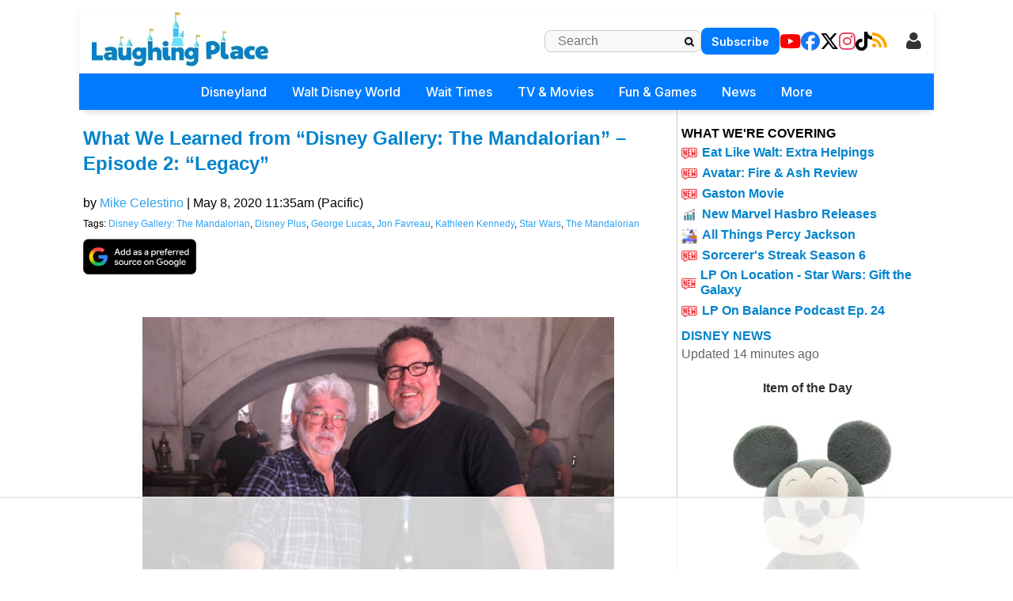

--- FILE ---
content_type: text/html
request_url: https://api.intentiq.com/profiles_engine/ProfilesEngineServlet?at=39&mi=10&dpi=743264634&pt=17&dpn=1&iiqidtype=2&iiqpcid=54b2a34c-82f8-45c2-ad30-ce260490bd2f&iiqpciddate=1766073097217&pcid=a24a8f57-831f-45b6-aecf-d65ea2a21758&idtype=3&gdpr=0&japs=false&jaesc=0&jafc=0&jaensc=0&jsver=0.29&testGroup=U&source=pbjs&vrref=https%3A%2F%2Fwww.laughingplace.com
body_size: 54
content:
{"abPercentage":95,"adt":1,"ct":2,"isOptedOut":false,"data":{"eids":[]},"dbsaved":"false","ls":true,"cttl":86400000,"abTestUuid":"g_4da72b62-0f29-4a4e-96d9-76ef19868508","tc":9,"sid":1987498967}

--- FILE ---
content_type: text/plain; charset=UTF-8
request_url: https://at.teads.tv/fpc?analytics_tag_id=PUB_17002&tfpvi=&gdpr_consent=&gdpr_status=22&gdpr_reason=220&ccpa_consent=&sv=prebid-v1
body_size: 56
content:
ODM2YmNhNjEtZWU0MC00YjFlLWE0OGUtMWZmNzE2ZTM2NTQ0Iy0yLTQ=

--- FILE ---
content_type: text/plain
request_url: https://rtb.openx.net/openrtbb/prebidjs
body_size: -229
content:
{"id":"f3bad2ed-8855-4ba9-bdaa-d77c7cd11010","nbr":0}

--- FILE ---
content_type: text/plain; charset=utf-8
request_url: https://ads.adthrive.com/http-api/cv2
body_size: 8249
content:
{"om":["-Cu7eRsD_do","-nc8iX5vSM8","0715edbb-0a6f-4cba-b839-85aec685e2cd","0e44280c-cbf4-4e9a-9553-45e2f73f54d7","0m1hhuu3","1011_302_56233674","1011_302_56233686","1011_302_56528171","1011_302_56862497","1011_74_17476757","10310289136970_462793306","10812519","11142692","11157","11164","11312","11509227","11896988","11999803","12010088","12088941","12102589","12109550","12116265","12123650","12124284","12293","12380469","124843_4","12491854","125214_3","125216_3","12732","1281","1282","1283","1284","1285","1286","1288","1453468","1611092","16167","16175","1741bc06-1564-4277-ab83-b363e3dacdcc","17_24724418","17_24724431","188_12491854","1e923f6c-ea60-4452-b97e-b089157df4a8","202430_200_EAAYACogKjJcNfFnWX5BqnSNZjVxncrn4TFlG3jZB.Nz9up50.UyBEs0jLM_","202430_200_EAAYACogm2rla2j8tCqKMh1pUNB59ocq9MKD7b2204KQQboj6owyBP8v7oQ_","2132:43966086","2249:648232015","2249:695883857","2249:698486358","232c2e48","2409_206160_425_200170","2409_206160_425_200360","2409_206160_425_200379","2409_206160_425_200409","2409_25495_176_CR52153848","24598434","24694776","24865","25048614","25048618","255c0ffa-75d5-403a-9b8e-dbfbc4c1c4f6","25732528","25732817","25733510","25734866","2591","25_4t751hhv","25_5p789bm2","25_76l9nl6p","25_97x9pqol","25_kqg35wuf","25_pz8lwofu","25_t272nr7c","25_uwxs47tf","25_uyxl8spy","25_yi6qlg3p","25_ztlksnbe","2662_193917_7560279","27128854","2715_9888_522709","27786020","28925636","28928830","28929686","28933536","29102835","29402249","29414696","29414711","29414845","29456320","29545","29550","2a1u541w","2c57aeee-a852-4d6b-a609-566b8dd6444f","2d19b541-cfad-4461-b1e5-4e54cef049fb","2d846fb6-0053-42e8-a590-959a014107e7","2gujtb3i","30154","30305","30406","30407","30408","30409","30412","30583865","31264","31983","31991","32c1efdb-2e54-41d9-844b-74df636b641c","3335_152629_644014600","3335_152629_644014603","3335_152629_644014610","34324671","3490:CR52193292","3490:CR52193294","3490:CR52193295","352434_354_68e8aebdfedcc02d38a33626","36159044","3646_185414_T25218954","3658_15638_33ctf6xb","3658_15638_T25820334","3658_15638_T25820346","3658_15638_T25820406","3658_15638_T25820427","3658_15638_j9jnnn8f","3658_15638_lpb8r0ka","3658_15638_xwu0uy5i","36847501498","37227752","37227756","37227863","37227919","37227971","37227976","37227982","37228151","37228280","37228338","37228357","37228405","37228781","37229123","37230217","381513943572","38343428","39300104","3e629a7c-ddcb-43e9-b05e-852add10f163","3pkag4ew","400874","40601448","40601473","409_189392","409_189408","409_192565","409_216396","409_216398","409_216406","409_216506","409_220336","409_220344","409_225978","409_225980","409_225988","409_226310","409_226312","409_227223","409_228115","409_228370","409_228371","409_228374","4114:adswizz-231354","4114:brstmedia-334","4114:catalina-73544","4114:catalina-73627","4114:catalina-74414","4114:catalina-74521","4114:catalina-74523","4114:catalina-74535","4114:catalina-74541","4114:catalina-74711","4114:catalina-74724","4114:catalina-74858","4114:catalina-74866","4114:catalina-74867","4114:catalina-75058","4114:catalina-75060","4114:catalina-75137","4114:catalina-75138","4114:fanserv-12561","4114:fullthrottle-15554","4114:fullthrottle-17139","4114:steelhouse-1138805","4114:steelhouse-1234425","4114:steelhouse-1291193","4114:triptease-11878","4114:triptease-5829","4114:tvsci-60938","41381904","42567409","42620874","42623330","44579525","44607408","44607513","44629254","44821826","45202434","46092947","46377651","46792555","47141847","47210038","481703827","48739106","4887fabd-2060-4b9a-94a7-009e4a019623","49039749","4zs71mcy","50793944","51372397","51524791","51552867","51961206","521_425_200178","521_425_200330","521_425_200332","521_425_200356","521_425_200357","521_425_200360","523_354_660e5fec0c47f653c6684fd3","523_354_660e5fec0c47f653c6684fd5","523_354_660e5fec0c47f653c6684fd8","523_354_660e5fee0c47f653c6684fe2","523_354_6811f4998577da118a7feb0b","523_354_7653","523_354_bn10835","52900413","53130617","5316_139700_d06badb1-b2fd-464a-8724-07f8b0f2e8a4","53540090","54240861","54493230","54539858","54639987","54766488","55035921","55068455","55069693","55167461","55221385","55224838","553781814","555_165_785574037403","55701005","55701016","55733813","557_409_220159","557_409_220344","557_409_228065","557_409_228115","557_409_228363","55951436","560_74_17476756","560_74_17476757","56178162","56178205","56341213","56654583","56660166","56660454","56661816","56707398","56782452","56783923","567_269_102:32629:137315:407933","567_269_115:27100:114591:412184","567_269_115:27677:119066:412179","567_269_115:27677:119067:412179","567_269_115:32648:137398:412027","567_269_161:32805:137923:413281","567_269_2:12608:22799:1310403","567_269_2:13364:86067:106418","567_269_2:13364:86068:106418","567_269_2:1384:2837:20710","567_269_2:14506:98590:117137","567_269_2:14756:155044:48183","567_269_2:14756:155104:48183","567_269_2:1476:6104:33810","567_269_2:14856:113910:175431","567_269_2:152:1648:7523","567_269_2:152:1648:7525","567_269_2:152:1648:7532","567_269_2:153:1705:7709","567_269_2:15628:165671:104391","567_269_2:1580:6433:35683","567_269_2:16074:170117:116754","567_269_2:16077:116713:132834","567_269_2:16162:116799:133719","567_269_2:1633:6662:36379","567_269_2:1633:6662:36382","567_269_2:1633:6662:36384","567_269_2:1633:6662:36385","567_269_2:17125:118799:143370","567_269_2:17731:121989:150886","567_269_2:18198:126295:140539","567_269_2:18800:132115:159405","567_269_2:18800:132115:159412","567_269_2:19894:142743:170704","567_269_2:19894:142752:170698","567_269_2:20364:146233:175765","567_269_2:20462:146692:177574","567_269_2:20466:146723:177750","567_269_2:20466:146723:185411","567_269_2:20589:147732:179570","567_269_2:20680:148261:180613","567_269_2:20689:148296:180703","567_269_2:20778:148907:164006","567_269_2:20785:148915:181515","567_269_2:20785:148915:181519","567_269_2:21095:151687:184003","567_269_2:21369:154263:186740","567_269_2:2695:82608:72513","567_269_2:3127:27126:75338","567_269_2:3127:27128:75368","567_269_2:3283:17710:31360","567_269_2:3451:19438:31114","567_269_2:3556:30247:68828","567_269_2:3909:32194:75817","567_269_2:3919:32282:74978","567_269_2:3929:32326:75608","567_269_2:3937:32368:75683","567_269_2:3952:32947:74402","567_269_2:3960:32987:74531","567_269_2:3960:32988:74534","567_269_2:3985:33364:75591","567_269_2:4024:33337:74866","567_269_2:4024:33337:74867","567_269_2:4038:33467:75138","567_269_2:4123:44512:4765","567_269_2:4123:44512:5729","567_269_2:4123:44512:5730","567_269_2:4123:44512:5731","567_269_2:4135:44608:4765","567_269_2:4135:44608:5730","567_269_2:4145:44688:5731","567_269_2:4149:44720:4765","567_269_2:4149:44720:5729","567_269_2:4149:44720:5730","567_269_2:4149:44720:5731","567_269_2:4149:44720:5732","567_269_2:4160:44812:4765","567_269_2:4160:44812:4766","567_269_2:4160:44812:5729","567_269_2:4160:44812:5730","567_269_2:4160:44812:5731","567_269_2:4224:45322:8239","567_269_2:4224:45322:8245","567_269_2:4224:45322:8246","567_269_2:4224:45322:8247","567_269_2:4233:45396:10136","567_269_2:4233:45396:10151","567_269_2:4233:45396:10155","567_269_2:4478:47352:6059","567_269_2:4478:47352:6060","567_269_2:4516:47660:11218","567_269_2:4670:48890:12030","567_269_2:4722:49306:10140","567_269_2:4722:49306:10155","567_269_2:4756:49576:8187","567_269_2:4823:50103:10179","567_269_2:5153:52735:10306","567_269_2:5228:53836:13699","567_269_2:5228:53836:13700","567_269_2:52724:52955:224933","567_269_2:53622:53853:228308","567_269_2:54178:54409:230690","567_269_2:5522:55641:14418","567_269_2:5718:57170:9823","567_269_2:5718:57170:9824","567_269_2:5789:57759:15404","567_269_59:22670:138063:409091","567_269_59:22767:105043:44084","567_269_59:22769:74832:198755","567_269_59:28735:137898:385235","567_269_73:29757:137575:426737","567_269_73:30787:130883:426765","567_269_73:30787:130883:426767","567_269_8:40720:88273:165928","56897593","56897595","56939885","56949169","5700:553781814","57066704","5742112ldh9te","57604997","57693037","57693312","577217840","577217955","577218026","579f6a17-0f35-4919-b4a1-de1d34a98fa5","57ldh9te","5833516d-fbe3-4d72-a0d2-f22a2795ebf7","583955608059003480","585148770643753882","593023386","59619787","59619796","59754514","59755943","59780461","59812631","59873208","59873223","5989_84349_553781220","59937571","5f84cfb1-fa40-47cd-b4f5-66c6f9282258","5x5dsp-21967","5x5dsp-21974","5x5dsp-21981","600618969","60163899","60165004","60220467","60220620","60220705","60240005","6026548897","6026588729","603485497","60386863","60416866","60548269","60579178","60579182","60750691","60780666","60846014","60884318","61121725","61210719","6126573187","6126573203","6126598925","61282279","61282426","61375148","61375448","61375628","61455913","61648944","616743230","616743236","616743278","616743344","616969845","616978146","616978170","616978194","616978200","616978278","616978350","617081881","617083201","617083324","61709200","61916223","61916229","61932920","61932925","61932933","61932957","619765960","62129200","62129268","62129280","62195330","62196420","62197169","62215126","62215861","622536232","62288593","623068943","623070032","623259528","624614075","624745743","62511849","62513482","62525229","62617329","62627454","62627481","62645348","62652411","626973455","62733206","62803624","62809453","62840791","636401453420","643566478","644014613","648962253","648969014","648969094","648969110","6547_67916_wVNnRePV77cp8P4YvNq8","659216891404","676360193","680_99480_614105101","680_99480_614105104","680_99480_614105105","680_99480_614105109","6sense-170698","718724630115","7255_121665_6sense-103783","7255_121665_6sense-104407","7255_121665_6sense-104607","7255_121665_6sense-106419","7255_121665_6sense-107314","7255_121665_6sense-108772","7255_121665_6sense-108773","7255_121665_6sense-116755","7255_121665_6sense-117138","7255_121665_6sense-117149","7255_121665_6sense-118803","7255_121665_6sense-121054","7255_121665_6sense-121091","7255_121665_6sense-121093","7255_121665_6sense-121252","7255_121665_6sense-124496","7255_121665_6sense-124795","7255_121665_6sense-124796","7255_121665_6sense-124797","7255_121665_6sense-127434","7255_121665_6sense-129058","7255_121665_6sense-129062","7255_121665_6sense-129646","7255_121665_6sense-130004","7255_121665_6sense-130330","7255_121665_6sense-130338","7255_121665_6sense-130344","7255_121665_6sense-131175","7255_121665_6sense-131724","7255_121665_6sense-132133","7255_121665_6sense-133732","7255_121665_6sense-134015","7255_121665_6sense-134016","7255_121665_6sense-134359","7255_121665_6sense-134410","7255_121665_6sense-135076","7255_121665_6sense-135178","7255_121665_6sense-135615","7255_121665_6sense-136570","7255_121665_6sense-136582","7255_121665_6sense-136788","7255_121665_6sense-137130","7255_121665_6sense-137677","7255_121665_6sense-137680","7255_121665_6sense-139366","7255_121665_6sense-140108","7255_121665_6sense-140676","7255_121665_6sense-140692","7255_121665_6sense-143368","7255_121665_6sense-143557","7255_121665_6sense-144241","7255_121665_6sense-144247","7255_121665_6sense-145065","7255_121665_6sense-146457","7255_121665_6sense-149030","7255_121665_6sense-149417","7255_121665_6sense-149963","7255_121665_6sense-150883","7255_121665_6sense-150886","7255_121665_6sense-150889","7255_121665_6sense-151145","7255_121665_6sense-153886","7255_121665_6sense-153972","7255_121665_6sense-154994","7255_121665_6sense-155764","7255_121665_6sense-156421","7255_121665_6sense-156958","7255_121665_6sense-158657","7255_121665_6sense-158661","7255_121665_6sense-158662","7255_121665_6sense-158677","7255_121665_6sense-158932","7255_121665_6sense-159066","7255_121665_6sense-159067","7255_121665_6sense-159070","7255_121665_6sense-159071","7255_121665_6sense-159439","7255_121665_6sense-159610","7255_121665_6sense-160435","7255_121665_6sense-160879","7255_121665_6sense-161176","7255_121665_6sense-161301","7255_121665_6sense-161581","7255_121665_6sense-161875","7255_121665_6sense-161877","7255_121665_6sense-162215","7255_121665_6sense-162877","7255_121665_6sense-164453","7255_121665_6sense-164667","7255_121665_6sense-165519","7255_121665_6sense-165555","7255_121665_6sense-165572","7255_121665_6sense-166253","7255_121665_6sense-167903","7255_121665_6sense-169137","7255_121665_6sense-169139","7255_121665_6sense-169364","7255_121665_6sense-169691","7255_121665_6sense-169732","7255_121665_6sense-169734","7255_121665_6sense-170248","7255_121665_6sense-170698","7255_121665_6sense-170699","7255_121665_6sense-170700","7255_121665_6sense-170734","7255_121665_6sense-170736","7255_121665_6sense-171024","7255_121665_6sense-171273","7255_121665_6sense-171765","7255_121665_6sense-171800","7255_121665_6sense-171819","7255_121665_6sense-171828","7255_121665_6sense-174676","7255_121665_6sense-175126","7255_121665_6sense-175429","7255_121665_6sense-175543","7255_121665_6sense-175915","7255_121665_6sense-177088","7255_121665_6sense-177521","7255_121665_6sense-177538","7255_121665_6sense-177621","7255_121665_6sense-177748","7255_121665_6sense-177750","7255_121665_6sense-177874","7255_121665_6sense-178260","7255_121665_6sense-178356","7255_121665_6sense-178386","7255_121665_6sense-178795","7255_121665_6sense-178893","7255_121665_6sense-178895","7255_121665_6sense-178896","7255_121665_6sense-178911","7255_121665_6sense-179607","7255_121665_6sense-179720","7255_121665_6sense-179732","7255_121665_6sense-179993","7255_121665_6sense-180102","7255_121665_6sense-180316","7255_121665_6sense-180386","7255_121665_6sense-180625","7255_121665_6sense-180885","7255_121665_6sense-181519","7255_121665_6sense-181520","7255_121665_6sense-181526","7255_121665_6sense-181569","7255_121665_6sense-181589","7255_121665_6sense-181930","7255_121665_6sense-182322","7255_121665_6sense-182385","7255_121665_6sense-182687","7255_121665_6sense-182713","7255_121665_6sense-182750","7255_121665_6sense-182761","7255_121665_6sense-182848","7255_121665_6sense-182862","7255_121665_6sense-182876","7255_121665_6sense-182888","7255_121665_6sense-182911","7255_121665_6sense-183008","7255_121665_6sense-183012","7255_121665_6sense-183018","7255_121665_6sense-183027","7255_121665_6sense-183220","7255_121665_6sense-183261","7255_121665_6sense-183308","7255_121665_6sense-183311","7255_121665_6sense-183503","7255_121665_6sense-183799","7255_121665_6sense-183812","7255_121665_6sense-183869","7255_121665_6sense-183920","7255_121665_6sense-183983","7255_121665_6sense-184259","7255_121665_6sense-184282","7255_121665_6sense-184372","7255_121665_6sense-184497","7255_121665_6sense-184615","7255_121665_6sense-184618","7255_121665_6sense-184619","7255_121665_6sense-185119","7255_121665_6sense-185190","7255_121665_6sense-185192","7255_121665_6sense-185210","7255_121665_6sense-185338","7255_121665_6sense-185411","7255_121665_6sense-185413","7255_121665_6sense-185422","7255_121665_6sense-185430","7255_121665_6sense-185544","7255_121665_6sense-185725","7255_121665_6sense-186271","7255_121665_6sense-186362","7255_121665_6sense-186738","7255_121665_6sense-47042","7255_121665_6sense-99432","7255_121665_accountinsight-15611","7255_121665_adadapted-51900","7255_121665_adadapted-52458","7255_121665_adadapted-53541","7255_121665_adadapted-53542","7255_121665_adadapted-53694","7255_121665_adadapted-53812","7255_121665_adadapted-54144","7255_121665_adsmovil-165329","7255_121665_adsmovil-165924","7255_121665_adsmovil-167757","7255_121665_adsmovil-167759","7255_121665_adswizz-205940","7255_121665_adswizz-206573","7255_121665_adswizz-206580","7255_121665_adswizz-220514","7255_121665_adswizz-223742","7255_121665_adswizz-225231","7255_121665_adswizz-227903","7255_121665_adswizz-228087","7255_121665_adswizz-228757","7255_121665_adswizz-228922","7255_121665_adswizz-230458","7255_121665_adswizz-230596","7255_121665_adswizz-230853","7255_121665_adswizz-231323","7255_121665_adswizz-231324","7255_121665_adswizz-231355","7255_121665_adswizz-231376","7255_121665_catalina-74076","7255_121665_catalina-75589","7255_121665_catalina-75604","7255_121665_catalina-75605","7255_121665_contanuity-17346","7255_121665_contanuity-17438","7255_121665_contanuity-17454","7255_121665_contanuity-17566","7255_121665_contanuity-17567","7255_121665_contanuity-17572","7255_121665_contanuity-17578","7255_121665_contanuity-17587","7255_121665_contanuity-17589","7255_121665_contanuity-17592","7255_121665_contanuity-17599","7255_121665_contanuity-17604","7255_121665_contanuity-17609","7255_121665_demandworks-18414","7255_121665_demandworks-20204","7255_121665_demandworks-20210","7255_121665_demandworks-20214","7255_121665_demandworks-20256","7255_121665_demandworks-20562","7255_121665_diaqai-1407","7255_121665_dsp-404722","7255_121665_dsp-409091","7255_121665_dsp-409257","7255_121665_dsp-409258","7255_121665_dsp-409271","7255_121665_dsp-412014","7255_121665_dsp-412184","7255_121665_dsp-413277","7255_121665_dsp-413280","7255_121665_dsp-413281","7255_121665_dsp-413284","7255_121665_dsp-413438","7255_121665_dsp-413445","7255_121665_dsp-426742","7255_121665_dsp-433164","7255_121665_dsp-433167","7255_121665_dsp-433168","7255_121665_dsp-44085","7255_121665_dsp-45467","7255_121665_fanserv-12563","7255_121665_fullthrottle-1264","7255_121665_fullthrottle-13847","7255_121665_fullthrottle-14367","7255_121665_fullthrottle-14797","7255_121665_fullthrottle-15655","7255_121665_fullthrottle-17215","7255_121665_fullthrottle-17220","7255_121665_fullthrottle-3916","7255_121665_fullthrottle-4921","7255_121665_fullthrottle-6196","7255_121665_fullthrottle-7555","7255_121665_fullthrottle-7598","7255_121665_fullthrottle-7599","7255_121665_fullthrottle-7933","7255_121665_fullthrottle-8655","7255_121665_fullthrottle-8724","7255_121665_fullthrottle-9779","7255_121665_goodrx-121","7255_121665_goodrx-122","7255_121665_intentsify-28070","7255_121665_intentsify-36378","7255_121665_intentsify-36382","7255_121665_match2one-452","7255_121665_miqemea-9732","7255_121665_miqemea-9734","7255_121665_optaclick-2237","7255_121665_optaclick-2574","7255_121665_phreesia-12","7255_121665_ribeye-8299","7255_121665_seesource-39818","7255_121665_sinclair-121062","7255_121665_triptease-10155","7255_121665_triptease-10163","7255_121665_triptease-11995","7255_121665_triptease-12038","7255_121665_triptease-12055","7255_121665_triptease-12270","7255_121665_triptease-12271","7255_121665_triptease-12286","7255_121665_triptease-12291","7255_121665_triptease-14401","7255_121665_triptease-14403","7255_121665_triptease-14450","7255_121665_triptease-14451","7255_121665_triptease-14452","7255_121665_triptease-14482","7255_121665_triptease-14640","7255_121665_triptease-14791","7255_121665_triptease-14794","7255_121665_triptease-14795","7255_121665_triptease-15159","7255_121665_triptease-15166","7255_121665_triptease-15168","7255_121665_triptease-15472","7255_121665_triptease-5730","7255_121665_triptease-6241","7255_121665_triptease-6700","7255_121665_triptease-6709","7255_121665_triptease-6933","7255_121665_triptease-6940","7255_121665_triptease-6942","7255_121665_triptease-7820","7255_121665_triptease-8416","7255_121665_triptease-9682","7255_121665_triptease-9683","7255_121665_tu-14474","7255_217307_dsp-413180","7255_217307_dsp-413182","7255_217307_dsp-413185","7255_217307_dsp-413188","7255_217307_dsp-413190","7255_217307_dsp-413193","7255_217307_dsp-427027","7255_237156_geniussportsmedia-100366","7255_237156_geniussportsmedia-100368","7255_237156_geniussportsmedia-103442","7255_237156_geniussportsmedia-108709","7255_237156_geniussportsmedia-111044","7255_237156_geniussportsmedia-111050","7255_237156_geniussportsmedia-112507","7255_237156_geniussportsmedia-113612","7255_237156_geniussportsmedia-116579","7255_237156_geniussportsmedia-116603","7255_237156_geniussportsmedia-116759","7255_237156_geniussportsmedia-116774","7255_237156_geniussportsmedia-117067","7255_237156_geniussportsmedia-117068","7255_237156_geniussportsmedia-118478","7255_237156_geniussportsmedia-119713","7255_237156_geniussportsmedia-32191","7255_237156_geniussportsmedia-48180","7255_237156_geniussportsmedia-48181","7255_237156_geniussportsmedia-48183","727017023032","74243_74_17476755","74243_74_17476756","75537","75540","75543","7560247","7560279","75633","75713","75735","75752","75764","7618517","76665","7736472","7736477","776506987182","776507014986","776550642193","776550658219","782689149822","782690968236","782690968239","782690968242","782690968287","782690968293","782719855354","782811329672","782812078289","784051242663","785326944429","785326944621","785452899521","785452909094","787512074057","787512074063","787512074069","788278792707","788312495734","788312495737","788314728370","788314728415","788314728649","788401858703","788401897379","788510272445","788905448800","7935235","7951209","7951227","7955798","7964881","7969239","7995499","7ba57b3d-b9b6-4fec-80a7-1cb1881ecd68","7bmnqlkr","7c45944b-1e53-48bd-bcdf-77769d362849","7de8e8d6-4714-46b9-abb8-a73beb50df9e","8003574","8003577","80068338","80068339","80068351","80068352","8007432","8016065","80207598","8029310","8029311","8029650","8031198","8031237","8051522","8055234","8064027","8068035","8074186","8083689","8083699","8085486","8085489","8085490","8085491","8085494","8088122","8108869","8108872","8124663","8124664","8125185","8131225","82133906","838b1936-f2f9-47e0-ab38-9b32f052ad27","84293847","84293849","84296126","84577477","84577487","84577490","85157625","85157626","85382841","85383023","85461650","85461654","85461656","86e0fb6e-4d00-4e60-ba07-05410dea8484","8968064","8bab026c-0a46-4594-9e9f-883fc3552a0c","9057/0328842c8f1d017570ede5c97267f40d","9057/211d1f0fa71d1a58cabee51f2180e38f","905f9661-2605-430d-a678-d0a5681abe70","90_12491854","95coyr9s","9608bf2f-57f2-46dc-930a-738d770ae47c","96765","96766","96767","97_7560247","9titge9t","FjHk_zt90Qg","Rno6AJZ2sVI","adsmovil-165928","adsmovil-167759","adsmovil-167775","adsmovil-167828","adsmovil-168384","adswizz-224606","adswizz-225231","adswizz-229687","bf5cb432-ab0c-42ee-9010-31c02de5ee5b","c1806c14-d29e-4666-a55a-049a6c679053","c1fc2ada-8095-4c9f-96bf-52d7ebc007ec","c66eaaff-ced8-45ae-999f-a53308a4529c","catalina-73458","catalina-73543","catalina-73544","catalina-73903","catalina-74103","catalina-74111","catalina-74116","catalina-74266","catalina-74378","catalina-74406","catalina-74409","catalina-74410","catalina-74413","catalina-74522","catalina-74535","catalina-74538","catalina-74543","catalina-74570","catalina-74643","catalina-74652","catalina-74654","catalina-74704","catalina-74711","catalina-74714","catalina-75366","catalina-75587","catalina-75694","catalina-75877","cc65d57a-75b9-4e01-99c6-9e70451874b4","ce1d8468-6eb2-4eb0-a3f8-48e3c5e2d0ee","contanuity-17522","contanuity-17695","cr-8itw2d8r87rgv2","cr-98s1wh5tu8rm","cr-98s1wh5wu8rm","cr-a9s2xe8tubwj","cr-aav22g3tubwj","cr-fbvtyh6qvft","cr-ikxw9e9u2krgv2","d0894dc6-e6e2-495f-bc65-3e21ba24bed8","demandworks-14567","demandworks-14572","demandworks-14573","demandworks-17895","demandworks-18405","demandworks-18851","demandworks-18852","demandworks-18854","demandworks-18855","demandworks-18857","demandworks-18901","demandworks-18920","demandworks-19086","demandworks-19353","demandworks-19429","demandworks-19431","demandworks-19433","demandworks-19441","demandworks-19442","demandworks-19446","demandworks-19523","demandworks-19528","demandworks-19533","demandworks-19621","demandworks-19626","demandworks-19629","demandworks-19668","demandworks-19670","demandworks-19697","demandworks-19712","demandworks-20031","demandworks-20032","demandworks-20039","demandworks-20205","demandworks-20211","demandworks-20214","demandworks-20216","demandworks-20219","demandworks-20452","demandworks-20453","demandworks-20455","demandworks-20458","demandworks-20463","demandworks-20554","demandworks-20555","demandworks-20559","demandworks-20560","demandworks-20562","demandworks-20636","demandworks-20719","demandworks-20722","df5c3647-4b03-4737-afe6-976cf703661c","dsp-359224","dsp-386113","dsp-407467","dsp-409142","dsp-409257","dsp-409258","dsp-409259","dsp-409260","dsp-409262","dsp-409266","dsp-409269","dsp-409270","dsp-409274","dsp-409332","dsp-409333","dsp-413212","dsp-413280","dsp-413281","dsp-413284","dsp-413440","dsp-413444","dsp-413446","dsp-413558","dsp-414956","dsp-426735","dsp-426744","dsp-426759","dsp-426762","dsp-426767","dsp-426785","dsp-433164","dsp-433168","dsp-43908","dsp-44085","dsp-93435","e5118830-7543-4b65-a77f-653d8b0cfbc0","eg298fybdfu","f0347a53-f468-4374-808a-4f6ca8ef5a42","f69cc641-f69e-4772-b420-9af04485ed91","fanserv-12367","fc676e5a-be27-42fd-9238-7c80c6b2ae26","fcb95879-874b-46bf-a422-630eb60560e6","fd81520c-a9fd-487d-9816-9c43ec0dec56","g92n4km8","gQTLVXipzA0","geniussportsmedia-101207","geniussportsmedia-108468","geniussportsmedia-110904","geniussportsmedia-113611","geniussportsmedia-114705","geniussportsmedia-117069","geniussportsmedia-117070","geniussportsmedia-118481","geniussportsmedia-119071","geniussportsmedia-119661","geniussportsmedia-119662","geniussportsmedia-119671","geniussportsmedia-119681","geniussportsmedia-119686","geniussportsmedia-119705","geniussportsmedia-119978","geniussportsmedia-120477","homespotter-1704107","homespotter-1706751","ikf5qmup","indeed-234853","indeed-234858","indeed-234861","indeed-234866","indeed-245647","indeed-248845","indeed-249222","intentsify-31378","intentsify-32723","intentsify-33120","intentsify-33801","intentsify-33807","intentsify-33810","intentsify-33864","intentsify-34795","intentsify-34800","intentsify-34916","intentsify-34929","intentsify-34931","intentsify-35331","intentsify-35816","intentsify-36377","intentsify-36378","intentsify-36379","intentsify-36380","intentsify-36382","intentsify-36383","intentsify-36384","intentsify-36385","intentsify-36386","intentsify-36387","inuvo-2470","inuvo-2580","inuvo-497","inuvo-499","jg42112w94s7q","k1v9b9go","miqemea-9761","nativetouch-31105","nativetouch-31649","ncontext-13165","ncontext-13167","nexstardigital-24641","nexstardigital-24866","nexstardigital-24870","nexstardigital-24871","nexstardigital-24873","nexstardigital-24874","optaclick-1527","optaclick-2237","optaclick-2242","optaclick-2284","optaclick-2573","optaclick-2593","optaclick-2745","optaclick-700","optaclick-936","oz31jrd0","ribeye-11404","ribeye-11407","ribeye-12240","ribeye-12242","ribeye-12600","ribeye-9455","semcasting-57","sinclair-108061","sinclair-116674","sinclair-118241","sinclair-120197","sinclair-120429","sinclair-120469","sinclair-121126","sinclair-121128","sinclair-121129","sinclair-121130","sinclair-121154","sinclair-121156","sinclair-121159","sq42112n28jt3","sqmqxvaf","t34l2d9w","triptease-10054","triptease-10056","triptease-10155","triptease-10159","triptease-10343","triptease-10344","triptease-10689","triptease-10691","triptease-10697","triptease-10939","triptease-11094","triptease-11098","triptease-11439","triptease-11683","triptease-11684","triptease-11688","triptease-11690","triptease-12030","triptease-12054","triptease-12060","triptease-13019","triptease-13188","triptease-13323","triptease-13327","triptease-13430","triptease-13439","triptease-13941","triptease-13948","triptease-13950","triptease-13952","triptease-14419","triptease-14424","triptease-14425","triptease-14474","triptease-14482","triptease-14489","triptease-14491","triptease-14537","triptease-14538","triptease-14787","triptease-14788","triptease-14790","triptease-14794","triptease-14795","triptease-14796","triptease-14919","triptease-14926","triptease-14927","triptease-15199","triptease-15399","triptease-4453","triptease-4457","triptease-4623","triptease-4872","triptease-5044","triptease-5047","triptease-5152","triptease-5155","triptease-5290","triptease-5293","triptease-5472","triptease-5829","triptease-5984","triptease-5985","triptease-5986","triptease-5987","triptease-6085","triptease-6086","triptease-6132","triptease-6240","triptease-6884","triptease-6888","triptease-6933","triptease-6936","triptease-6940","triptease-6941","triptease-6942","triptease-7208","triptease-7215","triptease-7216","tu-14327","ty2981yjka4","u5298tt485i","wn298ab1ros","xdaezn6y","yi6qlg3p","ztlksnbe","53v6aquw","7979132","7979135"],"pmp":[],"adomains":["1md.org","a4g.com","about.bugmd.com","acelauncher.com","adameve.com","adelion.com","adp3.net","advenuedsp.com","aibidauction.com","aibidsrv.com","akusoli.com","allofmpls.org","arkeero.net","ato.mx","avazutracking.net","avid-ad-server.com","avid-adserver.com","avidadserver.com","aztracking.net","bc-sys.com","bcc-ads.com","bidderrtb.com","bidscube.com","bizzclick.com","bkserving.com","bksn.se","brightmountainads.com","bucksense.io","bugmd.com","ca.iqos.com","capitaloneshopping.com","cdn.dsptr.com","clarifion.com","cotosen.com","cs.money","cwkuki.com","dallasnews.com","dcntr-ads.com","decenterads.com","derila-ergo.com","dhgate.com","dhs.gov","digitaladsystems.com","displate.com","doyour.bid","dspbox.io","envisionx.co","ezmob.com","fmlabsonline.com","g123.jp","g2trk.com","gadgetslaboratory.com","gadmobe.com","getbugmd.com","goodtoknowthis.com","gov.il","guard.io","hero-wars.com","holts.com","howto5.io","https://www.royalcaribbean.com/","ice.gov","imprdom.com","justanswer.com","liverrenew.com","longhornsnuff.com","lovehoney.com","lowerjointpain.com","lymphsystemsupport.com","media-servers.net","media.bidr.io","medimops.de","miniretornaveis.com","mobuppsrtb.com","motionspots.com","mygrizzly.com","myiq.com","myrocky.ca","national-lottery.co.uk","nbliver360.com","ndc.ajillionmax.com","nibblr-ai.com","niutux.com","nordicspirit.co.uk","notify.nuviad.com","notify.oxonux.com","own-imp.vrtzads.com","paperela.com","parasiterelief.com","peta.org","pfm.ninja","pixel.metanetwork.mobi","pixel.valo.ai","plannedparenthood.org","plf1.net","plt7.com","pltfrm.click","printwithwave.co","privacymodeweb.com","rangeusa.com","readywind.com","reklambids.com","ri.psdwc.com","royalcaribbean.com","royalcaribbean.com.au","rtb-adeclipse.io","rtb-direct.com","rtb.adx1.com","rtb.kds.media","rtb.reklambid.com","rtb.reklamdsp.com","rtb.rklmstr.com","rtbadtrading.com","rtbsbengine.com","rtbtradein.com","saba.com.mx","securevid.co","seedtag.com","servedby.revive-adserver.net","shift.com","smrt-view.com","swissklip.com","taboola.com","tel-aviv.gov.il","temu.com","theoceanac.com","track-bid.com","trackingintegral.com","trading-rtbg.com","trkbid.com","truthfinder.com","unoadsrv.com","usconcealedcarry.com","uuidksinc.net","vabilitytech.com","vashoot.com","vegogarden.com","viewtemplates.com","votervoice.net","vuse.com","waardex.com","wapstart.ru","wdc.go2trk.com","weareplannedparenthood.org","webtradingspot.com","www.royalcaribbean.com","xapads.com","xiaflex.com","yourchamilia.com"]}

--- FILE ---
content_type: text/plain
request_url: https://rtb.openx.net/openrtbb/prebidjs
body_size: -229
content:
{"id":"21b2c37f-4a9c-4b6d-a87b-b7b6ff3225af","nbr":0}

--- FILE ---
content_type: text/plain
request_url: https://rtb.openx.net/openrtbb/prebidjs
body_size: -229
content:
{"id":"756fd9b9-e23c-4f6a-9727-c3b8a5236b3e","nbr":0}

--- FILE ---
content_type: text/plain
request_url: https://rtb.openx.net/openrtbb/prebidjs
body_size: -86
content:
{"id":"980b7c80-ebf2-4df2-8205-d419dd48c254","nbr":0}

--- FILE ---
content_type: text/plain
request_url: https://rtb.openx.net/openrtbb/prebidjs
body_size: -229
content:
{"id":"8bd6f1df-d533-4296-aedd-c908f98dcb82","nbr":0}

--- FILE ---
content_type: text/plain
request_url: https://rtb.openx.net/openrtbb/prebidjs
body_size: -229
content:
{"id":"b1020c62-c7ee-41e8-a095-cb97589003de","nbr":0}